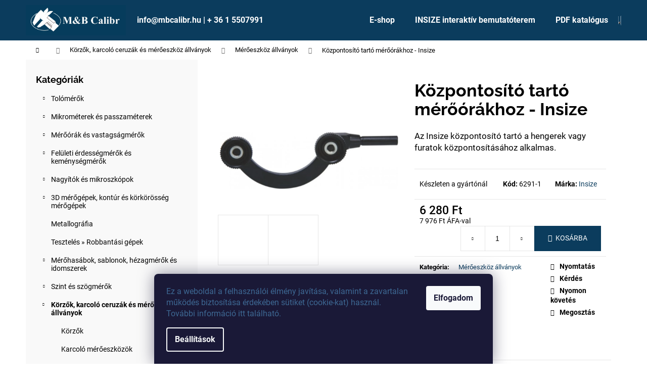

--- FILE ---
content_type: text/html; charset=utf-8
request_url: https://www.mbcalibr.hu/meroeszkoz-allvanyok/kozpontosito-analog-meroora-tarto-1-insize/
body_size: 24373
content:
        <!doctype html><html lang="hu" dir="ltr" class="header-background-dark external-fonts-loaded"><head><meta charset="utf-8" /><meta name="viewport" content="width=device-width,initial-scale=1" /><title>Központosító tartó mérőórákhoz - Insize - MB Calibr</title><link rel="preconnect" href="https://cdn.myshoptet.com" /><link rel="dns-prefetch" href="https://cdn.myshoptet.com" /><link rel="preload" href="https://cdn.myshoptet.com/prj/dist/master/cms/libs/jquery/jquery-1.11.3.min.js" as="script" /><link href="https://cdn.myshoptet.com/prj/dist/master/cms/templates/frontend_templates/shared/css/font-face/roboto.css" rel="stylesheet"><link href="https://cdn.myshoptet.com/prj/dist/master/cms/templates/frontend_templates/shared/css/font-face/raleway.css" rel="stylesheet"><link href="https://cdn.myshoptet.com/prj/dist/master/shop/dist/font-shoptet-12.css.d637f40c301981789c16.css" rel="stylesheet"><script>
dataLayer = [];
dataLayer.push({'shoptet' : {
    "pageId": 761,
    "pageType": "productDetail",
    "currency": "HUF",
    "currencyInfo": {
        "decimalSeparator": ",",
        "exchangeRate": 1,
        "priceDecimalPlaces": 0,
        "symbol": "Ft",
        "symbolLeft": 0,
        "thousandSeparator": " "
    },
    "language": "hu",
    "projectId": 298936,
    "product": {
        "id": 13100,
        "guid": "542672f6-a729-11e9-a065-0cc47a6c92bc",
        "hasVariants": false,
        "codes": [
            {
                "code": "6291-1"
            }
        ],
        "code": "6291-1",
        "name": "K\u00f6zpontos\u00edt\u00f3 tart\u00f3 m\u00e9r\u0151\u00f3r\u00e1khoz - Insize",
        "appendix": "",
        "weight": 0,
        "manufacturer": "Insize",
        "manufacturerGuid": "1EF5333048B661EC9AA5DA0BA3DED3EE",
        "currentCategory": "K\u00f6rz\u0151k, karcol\u00f3 ceruz\u00e1k \u00e9s m\u00e9r\u0151eszk\u00f6z \u00e1llv\u00e1nyok | M\u00e9r\u0151eszk\u00f6z \u00e1llv\u00e1nyok",
        "currentCategoryGuid": "d200d7f5-724b-11e9-ac23-ac1f6b0076ec",
        "defaultCategory": "K\u00f6rz\u0151k, karcol\u00f3 ceruz\u00e1k \u00e9s m\u00e9r\u0151eszk\u00f6z \u00e1llv\u00e1nyok | M\u00e9r\u0151eszk\u00f6z \u00e1llv\u00e1nyok",
        "defaultCategoryGuid": "d200d7f5-724b-11e9-ac23-ac1f6b0076ec",
        "currency": "HUF",
        "priceWithVat": 7976
    },
    "stocks": [
        {
            "id": "ext",
            "title": "K\u00e9szlet",
            "isDeliveryPoint": 0,
            "visibleOnEshop": 1
        }
    ],
    "cartInfo": {
        "id": null,
        "freeShipping": false,
        "freeShippingFrom": null,
        "leftToFreeGift": {
            "formattedPrice": "0 Ft",
            "priceLeft": 0
        },
        "freeGift": false,
        "leftToFreeShipping": {
            "priceLeft": null,
            "dependOnRegion": null,
            "formattedPrice": null
        },
        "discountCoupon": [],
        "getNoBillingShippingPrice": {
            "withoutVat": 0,
            "vat": 0,
            "withVat": 0
        },
        "cartItems": [],
        "taxMode": "OSS"
    },
    "cart": [],
    "customer": {
        "priceRatio": 1,
        "priceListId": 1,
        "groupId": null,
        "registered": false,
        "mainAccount": false
    }
}});
dataLayer.push({'cookie_consent' : {
    "marketing": "denied",
    "analytics": "denied"
}});
document.addEventListener('DOMContentLoaded', function() {
    shoptet.consent.onAccept(function(agreements) {
        if (agreements.length == 0) {
            return;
        }
        dataLayer.push({
            'cookie_consent' : {
                'marketing' : (agreements.includes(shoptet.config.cookiesConsentOptPersonalisation)
                    ? 'granted' : 'denied'),
                'analytics': (agreements.includes(shoptet.config.cookiesConsentOptAnalytics)
                    ? 'granted' : 'denied')
            },
            'event': 'cookie_consent'
        });
    });
});
</script>
<meta property="og:type" content="website"><meta property="og:site_name" content="mbcalibr.hu"><meta property="og:url" content="https://www.mbcalibr.hu/meroeszkoz-allvanyok/kozpontosito-analog-meroora-tarto-1-insize/"><meta property="og:title" content="Központosító tartó mérőórákhoz - Insize - MB Calibr"><meta name="author" content="MB Calibr"><meta name="web_author" content="Shoptet.cz"><meta name="dcterms.rightsHolder" content="www.mbcalibr.hu"><meta name="robots" content="index,follow"><meta property="og:image" content="https://cdn.myshoptet.com/usr/www.mbcalibr.hu/user/shop/big/13100-2_insize-6291-1-szogtapintos-meroora-tarto.jpg?618ba8b2"><meta property="og:description" content="Az Insize központosító tartó a hengerek vagy furatok központosításához alkalmas."><meta name="description" content="Az Insize központosító tartó a hengerek vagy furatok központosításához alkalmas."><meta property="product:price:amount" content="7976"><meta property="product:price:currency" content="HUF"><style>:root {--color-primary: #0B3C5D;--color-primary-h: 204;--color-primary-s: 79%;--color-primary-l: 20%;--color-primary-hover: #0F507B;--color-primary-hover-h: 204;--color-primary-hover-s: 78%;--color-primary-hover-l: 27%;--color-secondary: #0B3C5D;--color-secondary-h: 204;--color-secondary-s: 79%;--color-secondary-l: 20%;--color-secondary-hover: #2C7AA9;--color-secondary-hover-h: 203;--color-secondary-hover-s: 59%;--color-secondary-hover-l: 42%;--color-tertiary: #F9EFC8;--color-tertiary-h: 48;--color-tertiary-s: 80%;--color-tertiary-l: 88%;--color-tertiary-hover: #F9EFC8;--color-tertiary-hover-h: 48;--color-tertiary-hover-s: 80%;--color-tertiary-hover-l: 88%;--color-header-background: #0B3C5D;--template-font: "Roboto";--template-headings-font: "Raleway";--header-background-url: none;--cookies-notice-background: #1A1937;--cookies-notice-color: #F8FAFB;--cookies-notice-button-hover: #f5f5f5;--cookies-notice-link-hover: #27263f;--templates-update-management-preview-mode-content: "A sablonok frissítéseinek előnézete aktív az Ön böngészője számára."}</style>
    
    <link href="https://cdn.myshoptet.com/prj/dist/master/shop/dist/main-12.less.cbeb3006c3de8c1b385d.css" rel="stylesheet" />
        
    <script>var shoptet = shoptet || {};</script>
    <script src="https://cdn.myshoptet.com/prj/dist/master/shop/dist/main-3g-header.js.05f199e7fd2450312de2.js"></script>
<!-- User include --><!-- api 1556(1155) html code header -->
<script>
    var shoptetakCopyDisableSettings={"rightClick":true,"textCopy":true,"imgCopy":true,"adminDisable":true,"productsTitlesDisable":true,"categoryDisable":true,"pagesDisable":true,"urlAddressOne":"https:\/\/www.mbcalibr.hu\/kapcsolat\/","urlAddressTwo":"","urlAddressThree":"","urlAddressFour":"","urlAddressFive":""};

    const rootCopy = document.documentElement;
</script>

<!-- service 1556(1155) html code header -->
<link rel="stylesheet" href="https://cdn.myshoptet.com/usr/shoptet.tomashlad.eu/user/documents/extras/copy-disable/screen.css?v=7">
<!-- project html code header -->
<link href="/user/documents/build/styles.min.css?v=1-6-2" rel="stylesheet" />

<link rel="stylesheet" href="/user/documents/owlcarousel/owl.carousel.min.css">
<link rel="stylesheet" href="/user/documents/owlcarousel/owl.theme.default.min.css">

<a href="javascript:" id="back-to-top"><i class="icon-chevron-up"></i></a>
<style type="text/css">
.flag.flag-discount {
background-color: #134b6b;
}
</style>

<!-- /User include --><link rel="shortcut icon" href="/favicon.ico" type="image/x-icon" /><link rel="canonical" href="https://www.mbcalibr.hu/meroeszkoz-allvanyok/kozpontosito-analog-meroora-tarto-1-insize/" /><style>/* custom background */@media (min-width: 992px) {body {background-position: top center;background-repeat: no-repeat;background-attachment: fixed;}}</style>    <!-- Global site tag (gtag.js) - Google Analytics -->
    <script async src="https://www.googletagmanager.com/gtag/js?id=G-FMHBWLK2EF"></script>
    <script>
        
        window.dataLayer = window.dataLayer || [];
        function gtag(){dataLayer.push(arguments);}
        

                    console.debug('default consent data');

            gtag('consent', 'default', {"ad_storage":"denied","analytics_storage":"denied","ad_user_data":"denied","ad_personalization":"denied","wait_for_update":500});
            dataLayer.push({
                'event': 'default_consent'
            });
        
        gtag('js', new Date());

        
                gtag('config', 'G-FMHBWLK2EF', {"groups":"GA4","send_page_view":false,"content_group":"productDetail","currency":"HUF","page_language":"hu"});
        
                gtag('config', 'AW-784078608', {"allow_enhanced_conversions":true});
        
        
        
        
        
                    gtag('event', 'page_view', {"send_to":"GA4","page_language":"hu","content_group":"productDetail","currency":"HUF"});
        
                gtag('set', 'currency', 'HUF');

        gtag('event', 'view_item', {
            "send_to": "UA",
            "items": [
                {
                    "id": "6291-1",
                    "name": "K\u00f6zpontos\u00edt\u00f3 tart\u00f3 m\u00e9r\u0151\u00f3r\u00e1khoz - Insize",
                    "category": "K\u00f6rz\u0151k, karcol\u00f3 ceruz\u00e1k \u00e9s m\u00e9r\u0151eszk\u00f6z \u00e1llv\u00e1nyok \/ M\u00e9r\u0151eszk\u00f6z \u00e1llv\u00e1nyok",
                                        "brand": "Insize",
                                                            "price": 6280
                }
            ]
        });
        
        
        
        
        
                    gtag('event', 'view_item', {"send_to":"GA4","page_language":"hu","content_group":"productDetail","value":6280,"currency":"HUF","items":[{"item_id":"6291-1","item_name":"K\u00f6zpontos\u00edt\u00f3 tart\u00f3 m\u00e9r\u0151\u00f3r\u00e1khoz - Insize","item_brand":"Insize","item_category":"K\u00f6rz\u0151k, karcol\u00f3 ceruz\u00e1k \u00e9s m\u00e9r\u0151eszk\u00f6z \u00e1llv\u00e1nyok","item_category2":"M\u00e9r\u0151eszk\u00f6z \u00e1llv\u00e1nyok","price":6280,"quantity":1,"index":0}]});
        
        
        
        
        
        
        
        document.addEventListener('DOMContentLoaded', function() {
            if (typeof shoptet.tracking !== 'undefined') {
                for (var id in shoptet.tracking.bannersList) {
                    gtag('event', 'view_promotion', {
                        "send_to": "UA",
                        "promotions": [
                            {
                                "id": shoptet.tracking.bannersList[id].id,
                                "name": shoptet.tracking.bannersList[id].name,
                                "position": shoptet.tracking.bannersList[id].position
                            }
                        ]
                    });
                }
            }

            shoptet.consent.onAccept(function(agreements) {
                if (agreements.length !== 0) {
                    console.debug('gtag consent accept');
                    var gtagConsentPayload =  {
                        'ad_storage': agreements.includes(shoptet.config.cookiesConsentOptPersonalisation)
                            ? 'granted' : 'denied',
                        'analytics_storage': agreements.includes(shoptet.config.cookiesConsentOptAnalytics)
                            ? 'granted' : 'denied',
                                                                                                'ad_user_data': agreements.includes(shoptet.config.cookiesConsentOptPersonalisation)
                            ? 'granted' : 'denied',
                        'ad_personalization': agreements.includes(shoptet.config.cookiesConsentOptPersonalisation)
                            ? 'granted' : 'denied',
                        };
                    console.debug('update consent data', gtagConsentPayload);
                    gtag('consent', 'update', gtagConsentPayload);
                    dataLayer.push(
                        { 'event': 'update_consent' }
                    );
                }
            });
        });
    </script>
</head><body class="desktop id-761 in-meroeszkoz-allvanyok template-12 type-product type-detail multiple-columns-body columns-1 ums_forms_redesign--off ums_a11y_category_page--on ums_discussion_rating_forms--off ums_flags_display_unification--on ums_a11y_login--on mobile-header-version-0"><noscript>
    <style>
        #header {
            padding-top: 0;
            position: relative !important;
            top: 0;
        }
        .header-navigation {
            position: relative !important;
        }
        .overall-wrapper {
            margin: 0 !important;
        }
        body:not(.ready) {
            visibility: visible !important;
        }
    </style>
    <div class="no-javascript">
        <div class="no-javascript__title">Meg kell változtatnia egy beállítást a böngészőben</div>
        <div class="no-javascript__text">Lásd: <a href="https://www.google.com/support/bin/answer.py?answer=23852">A JavaScript engedélyezése a böngészőben</a>.</div>
        <div class="no-javascript__text">Ha hirdetésblokkoló szoftvert használ, akkor lehet, hogy ezen az oldalon engedélyeznie kell a JavaScriptet.</div>
        <div class="no-javascript__text">Köszönjük szépen.</div>
    </div>
</noscript>

        <div id="fb-root"></div>
        <script>
            window.fbAsyncInit = function() {
                FB.init({
//                    appId            : 'your-app-id',
                    autoLogAppEvents : true,
                    xfbml            : true,
                    version          : 'v19.0'
                });
            };
        </script>
        <script async defer crossorigin="anonymous" src="https://connect.facebook.net/hu_HU/sdk.js"></script>    <div class="siteCookies siteCookies--bottom siteCookies--dark js-siteCookies" role="dialog" data-testid="cookiesPopup" data-nosnippet>
        <div class="siteCookies__form">
            <div class="siteCookies__content">
                <div class="siteCookies__text">
                    <span style="color: #3e6994;"><span style="font-weight: 400;" data-contrast="none">Ez</span><span style="font-weight: 400;" data-contrast="none"> a </span><span style="font-weight: 400;" data-contrast="none">weboldal</span><span style="font-weight: 400;" data-contrast="none"> a </span><span style="font-weight: 400;" data-contrast="none">felhasználói</span> <span style="font-weight: 400;" data-contrast="none">élmény</span> <span style="font-weight: 400;" data-contrast="none">javítása</span><span style="font-weight: 400;" data-contrast="none">, </span><span style="font-weight: 400;" data-contrast="none">valamint</span><span style="font-weight: 400;" data-contrast="none"> a </span><span style="font-weight: 400;" data-contrast="none">zavartalan</span> <span style="font-weight: 400;" data-contrast="none">működés</span> <span style="font-weight: 400;" data-contrast="none">biztosítása</span> <span style="font-weight: 400;" data-contrast="none">érdekében</span> <span style="font-weight: 400;" data-contrast="none">sütiket</span><span style="font-weight: 400;" data-contrast="none"> (</span><span style="font-weight: 400;" data-contrast="none">cookie</span><span style="font-weight: 400;" data-contrast="none">-kat) </span><span style="font-weight: 400;" data-contrast="none">használ</span><span style="font-weight: 400;" data-contrast="none">. </span><span style="font-weight: 400;" data-contrast="none">További</span> <span style="font-weight: 400;" data-contrast="none">információ</span> <span style="font-weight: 400;" data-contrast="none">itt</span> <span style="font-weight: 400;" data-contrast="none">található</span><span style="font-weight: 400;" data-contrast="none">.</span> </span>
                </div>
                <p class="siteCookies__links">
                    <button class="siteCookies__link js-cookies-settings" aria-label="A sütik beállítása" data-testid="cookiesSettings">Beállítások</button>
                </p>
            </div>
            <div class="siteCookies__buttonWrap">
                                <button class="siteCookies__button js-cookiesConsentSubmit" value="all" aria-label="Sütik elfogadása" data-testid="buttonCookiesAccept">Elfogadom</button>
            </div>
        </div>
        <script>
            document.addEventListener("DOMContentLoaded", () => {
                const siteCookies = document.querySelector('.js-siteCookies');
                document.addEventListener("scroll", shoptet.common.throttle(() => {
                    const st = document.documentElement.scrollTop;
                    if (st > 1) {
                        siteCookies.classList.add('siteCookies--scrolled');
                    } else {
                        siteCookies.classList.remove('siteCookies--scrolled');
                    }
                }, 100));
            });
        </script>
    </div>
<a href="#content" class="skip-link sr-only">Ugrás a fő tartalomhoz</a><div class="overall-wrapper">
    <div class="user-action">
                        <dialog id="login" class="dialog dialog--modal dialog--fullscreen js-dialog--modal" aria-labelledby="loginHeading">
        <div class="dialog__close dialog__close--arrow">
                        <button type="button" class="btn toggle-window-arr" data-dialog-close data-testid="backToShop">Vissza <span>a boltba</span></button>
            </div>
        <div class="dialog__wrapper">
            <div class="dialog__content dialog__content--form">
                <div class="dialog__header">
                    <h2 id="loginHeading" class="dialog__heading dialog__heading--login">Bejelentkezés az Ön fiókjába</h2>
                </div>
                <div id="customerLogin" class="dialog__body">
                    <form action="/action/Customer/Login/" method="post" id="formLoginIncluded" class="csrf-enabled formLogin" data-testid="formLogin"><input type="hidden" name="referer" value="" /><div class="form-group"><div class="input-wrapper email js-validated-element-wrapper no-label"><input type="email" name="email" class="form-control" autofocus placeholder="E-mail cím (pl. edit@freemail.hu)" data-testid="inputEmail" autocomplete="email" required /></div></div><div class="form-group"><div class="input-wrapper password js-validated-element-wrapper no-label"><input type="password" name="password" class="form-control" placeholder="Jelszó" data-testid="inputPassword" autocomplete="current-password" required /><span class="no-display">Ezt a mezőt nem lehet kitöltetni</span><input type="text" name="surname" value="" class="no-display" /></div></div><div class="form-group"><div class="login-wrapper"><button type="submit" class="btn btn-secondary btn-text btn-login" data-testid="buttonSubmit">Bejelentkezés</button><div class="password-helper"><a href="/regisztracio/" data-testid="signup" rel="nofollow">Új regisztráció</a><a href="/ugyfel/elfelejtett-jelszo/" rel="nofollow">Elfelejtett jelszó</a></div></div></div></form>
                </div>
            </div>
        </div>
    </dialog>
            </div>
<header id="header"><div class="container navigation-wrapper"><div class="site-name"><a href="/" data-testid="linkWebsiteLogo"><img src="https://cdn.myshoptet.com/usr/www.mbcalibr.hu/user/logos/c__g_log__ja_mb_calibr-4.jpg" alt="MB Calibr" fetchpriority="low" /></a></div><nav id="navigation" aria-label="Főmenü" data-collapsible="true"><div class="navigation-in menu"><ul class="menu-level-1" role="menubar" data-testid="headerMenuItems"><li class="menu-item-external-104" role="none"><a href="https://www.mbcalibr.hu/" data-testid="headerMenuItem" role="menuitem" aria-expanded="false"><b>info@mbcalibr.hu | + 36 1 5507991</b></a></li>
<li class="menu-item-external-154" role="none"><a href="https://www.mbcalibr.hu/akcio/" data-testid="headerMenuItem" role="menuitem" aria-expanded="false"><b>E-shop</b></a></li>
<li class="menu-item-1293" role="none"><a href="/insize-interaktiv-bemutatoterem/" data-testid="headerMenuItem" role="menuitem" aria-expanded="false"><b>INSIZE interaktív bemutatóterem</b></a></li>
<li class="menu-item-1288" role="none"><a href="/pdf-katalogus/" data-testid="headerMenuItem" role="menuitem" aria-expanded="false"><b>PDF katalógus</b></a></li>
<li class="appended-category menu-item-673 ext" role="none"><a href="/tolomerok/"><b>Tolómérők</b><span class="submenu-arrow" role="menuitem"></span></a><ul class="menu-level-2 menu-level-2-appended" role="menu"><li class="menu-item-675" role="none"><a href="/digitalis-tolomerok/" data-testid="headerMenuItem" role="menuitem"><span>Digitális tolómérők</span></a></li><li class="menu-item-676" role="none"><a href="/noniuszos-tolomerok/" data-testid="headerMenuItem" role="menuitem"><span>Nóniuszos tolómérők</span></a></li><li class="menu-item-983" role="none"><a href="/merooras-tolomerok/" data-testid="headerMenuItem" role="menuitem"><span>Mérőórás tolómérők</span></a></li><li class="menu-item-962" role="none"><a href="/specialis-tolomerok/" data-testid="headerMenuItem" role="menuitem"><span>Speciális tolómérők</span></a></li><li class="menu-item-1220" role="none"><a href="/digitalis-melysegmerok/" data-testid="headerMenuItem" role="menuitem"><span>Digitális mélységmérők</span></a></li><li class="menu-item-722" role="none"><a href="/melysegmerok/" data-testid="headerMenuItem" role="menuitem"><span>Mélységmérők</span></a></li><li class="menu-item-1172" role="none"><a href="/linearis-magassagmerok/" data-testid="headerMenuItem" role="menuitem"><span>Lineáris magasságmérők</span></a></li><li class="menu-item-728" role="none"><a href="/digitalis-magassagmerok/" data-testid="headerMenuItem" role="menuitem"><span>Digitális magasságmérők</span></a></li><li class="menu-item-731" role="none"><a href="/noniuszos-magassagmerok/" data-testid="headerMenuItem" role="menuitem"><span>Nóniuszos magasságmérők</span></a></li><li class="menu-item-737" role="none"><a href="/tartozekok-tolomerokhoz/" data-testid="headerMenuItem" role="menuitem"><span>Tartozékok tolómérőkhöz</span></a></li><li class="menu-item-1085" role="none"><a href="/utmerolecek/" data-testid="headerMenuItem" role="menuitem"><span>Útmérőlécek</span></a></li><li class="menu-item-1088" role="none"><a href="/digitalis-skalak/" data-testid="headerMenuItem" role="menuitem"><span>Digitális skálák</span></a></li></ul></li><li class="appended-category menu-item-695 ext" role="none"><a href="/mikrometerek-es-passzameterek/"><b>Mikrométerek és passzaméterek</b><span class="submenu-arrow" role="menuitem"></span></a><ul class="menu-level-2 menu-level-2-appended" role="menu"><li class="menu-item-710" role="none"><a href="/digitalis-mikrometerek/" data-testid="headerMenuItem" role="menuitem"><span>Digitális mikrométerek</span></a></li><li class="menu-item-773" role="none"><a href="/analog-mikrometerek/" data-testid="headerMenuItem" role="menuitem"><span>Analóg mikrométerek</span></a></li><li class="menu-item-1190" role="none"><a href="/horonymero-mikrometerek/" data-testid="headerMenuItem" role="menuitem"><span>Horonymérő mikrométerek</span></a></li><li class="menu-item-818" role="none"><a href="/tarcsas-mikrometerek/" data-testid="headerMenuItem" role="menuitem"><span>Tárcsás mikrométerek</span></a></li><li class="menu-item-815" role="none"><a href="/hegyesvegu-mikrometerek/" data-testid="headerMenuItem" role="menuitem"><span>Hegyesvégű mikrométerek</span></a></li><li class="menu-item-821" role="none"><a href="/menetmikrometerek/" data-testid="headerMenuItem" role="menuitem"><span>Menetmikrométerek</span></a></li><li class="menu-item-812" role="none"><a href="/specialis-mikrometerek/" data-testid="headerMenuItem" role="menuitem"><span>Speciális mikrométerek</span></a></li><li class="menu-item-1214" role="none"><a href="/digitalis-furatmero-mikrometerek/" data-testid="headerMenuItem" role="menuitem"><span>Digitális furatmérő mikrométerek</span></a></li><li class="menu-item-1187" role="none"><a href="/analog-furatmero-mikrometerek/" data-testid="headerMenuItem" role="menuitem"><span>Analóg furatmérő mikrométerek</span></a></li><li class="menu-item-827" role="none"><a href="/passzameterek/" data-testid="headerMenuItem" role="menuitem"><span>Passzaméterek</span></a></li><li class="menu-item-830" role="none"><a href="/melysegmero-mikrometerek/" data-testid="headerMenuItem" role="menuitem"><span>Mélységmérő mikrométerek</span></a></li><li class="menu-item-1202" role="none"><a href="/belso-ketpontos-mikrometerek/" data-testid="headerMenuItem" role="menuitem"><span>Belső kétpontos mikrométerek</span></a></li><li class="menu-item-1184" role="none"><a href="/belso-csomero-mikrometerek/" data-testid="headerMenuItem" role="menuitem"><span>Belső csőmérő mikrométerek</span></a></li><li class="menu-item-1199" role="none"><a href="/beepitheto-mikrometer-fejek/" data-testid="headerMenuItem" role="menuitem"><span>Beépíthető mikrométer fejek</span></a></li><li class="menu-item-989" role="none"><a href="/mikrometer-tartozekok/" data-testid="headerMenuItem" role="menuitem"><span>Mikrométer tartozékok</span></a></li></ul></li><li class="appended-category menu-item-698 ext" role="none"><a href="/meroorak-es-vastagsagmerok/"><b>Mérőórák és vastagságmérők</b><span class="submenu-arrow" role="menuitem"></span></a><ul class="menu-level-2 menu-level-2-appended" role="menu"><li class="menu-item-803" role="none"><a href="/digitalis-meroorak/" data-testid="headerMenuItem" role="menuitem"><span>Digitális mérőórák</span></a></li><li class="menu-item-806" role="none"><a href="/analog-meroorak/" data-testid="headerMenuItem" role="menuitem"><span>Analóg mérőórák</span></a></li><li class="menu-item-1241" role="none"><a href="/analog-szogtapintos-meroorak/" data-testid="headerMenuItem" role="menuitem"><span>Analóg szögtapintós mérőórák</span></a></li><li class="menu-item-794" role="none"><a href="/digitalis-belso-tapintokaros-meroorak/" data-testid="headerMenuItem" role="menuitem"><span>Digitális belső tapintókaros mérőórák</span></a></li><li class="menu-item-797" role="none"><a href="/belso-tapintokaros-analog-meroorak/" data-testid="headerMenuItem" role="menuitem"><span>Belső tapintókaros analóg mérőórák</span></a></li><li class="menu-item-800" role="none"><a href="/digitalis-kulso-tapintokaros-meroorak/" data-testid="headerMenuItem" role="menuitem"><span>Digitális külső tapintókaros mérőórák</span></a></li><li class="menu-item-791" role="none"><a href="/kulso-tapintokaros-analog-meroorak/" data-testid="headerMenuItem" role="menuitem"><span>Külső tapintókaros analóg mérőórák</span></a></li><li class="menu-item-785" role="none"><a href="/digitalis-vastagsagmerok/" data-testid="headerMenuItem" role="menuitem"><span>Digitális vastagságmérők</span></a></li><li class="menu-item-788" role="none"><a href="/analog-vastagsagmerok/" data-testid="headerMenuItem" role="menuitem"><span>Analóg vastagságmérők</span></a></li><li class="menu-item-1193" role="none"><a href="/merooras-furatmerok/" data-testid="headerMenuItem" role="menuitem"><span>Mérőórás furatmérők</span></a></li><li class="menu-item-1145" role="none"><a href="/merooras-melysegmerok/" data-testid="headerMenuItem" role="menuitem"><span>Mérőórás mélységmérők</span></a></li><li class="menu-item-779" role="none"><a href="/3d-tapintos-meroorak/" data-testid="headerMenuItem" role="menuitem"><span>3D tapintós mérőórák</span></a></li><li class="menu-item-998" role="none"><a href="/meroora-tartozekok/" data-testid="headerMenuItem" role="menuitem"><span>Mérőóra tartozékok</span></a></li></ul></li><li class="appended-category menu-item-755 ext" role="none"><a href="/feluleti-erdessegmerok-es-kemenysegmerok/"><b>Felületi érdességmérők és keménységmérők</b><span class="submenu-arrow" role="menuitem"></span></a><ul class="menu-level-2 menu-level-2-appended" role="menu"><li class="menu-item-929" role="none"><a href="/feluleti-erdessegmerok/" data-testid="headerMenuItem" role="menuitem"><span>Felületi érdességmérők</span></a></li><li class="menu-item-1103" role="none"><a href="/feluleti-profil-merok/" data-testid="headerMenuItem" role="menuitem"><span>Felületi profil mérők</span></a></li><li class="menu-item-932" role="none"><a href="/kemenysegmerok/" data-testid="headerMenuItem" role="menuitem"><span>Keménységmérők</span></a></li><li class="menu-item-1208" role="none"><a href="/hordozhato-kemenysegmerok/" data-testid="headerMenuItem" role="menuitem"><span>Hordozható keménységmérők</span></a></li><li class="menu-item-1100" role="none"><a href="/retegvastagsag-merok/" data-testid="headerMenuItem" role="menuitem"><span>Rétegvastagság mérők</span></a></li><li class="menu-item-1272" role="none"><a href="/kiegeszitok-kemenysegmerokhoz/" data-testid="headerMenuItem" role="menuitem"><span>Kiegészítők keménységmérőkhöz</span></a></li></ul></li><li class="appended-category menu-item-758 ext" role="none"><a href="/nagyitok-es-mikroszkopok/"><b>Nagyítók és mikroszkópok</b><span class="submenu-arrow" role="menuitem"></span></a><ul class="menu-level-2 menu-level-2-appended" role="menu"><li class="menu-item-1067" role="none"><a href="/optikai-merogepek/" data-testid="headerMenuItem" role="menuitem"><span>Optikai mérőgépek</span></a></li><li class="menu-item-1302" role="none"><a href="/szerszam-gyartashoz-meroberendezesek/" data-testid="headerMenuItem" role="menuitem"><span>Szerszám gyártáshoz mérőberendezések</span></a></li><li class="menu-item-1064" role="none"><a href="/profilprojektorok/" data-testid="headerMenuItem" role="menuitem"><span>Profilprojektorok</span></a></li><li class="menu-item-935" role="none"><a href="/mikroszkopok/" data-testid="headerMenuItem" role="menuitem"><span>Mikroszkópok</span></a></li><li class="menu-item-1070" role="none"><a href="/videoendoszkopok/" data-testid="headerMenuItem" role="menuitem"><span>Videoendoszkópok</span></a></li><li class="menu-item-938" role="none"><a href="/nagyitok/" data-testid="headerMenuItem" role="menuitem"><span>Nagyítók</span></a></li></ul></li><li class="appended-category menu-item-1160 ext" role="none"><a href="/3d-merogepek--kontur-es-korkorosseg-merogepek/"><b>3D mérőgépek, kontúr és körkörösség mérőgépek</b><span class="submenu-arrow" role="menuitem"></span></a><ul class="menu-level-2 menu-level-2-appended" role="menu"><li class="menu-item-1163" role="none"><a href="/3d-merogepek/" data-testid="headerMenuItem" role="menuitem"><span>3D mérőgépek</span></a></li><li class="menu-item-1244" role="none"><a href="/kontur-merogepek/" data-testid="headerMenuItem" role="menuitem"><span>Kontúr mérőgépek</span></a></li></ul></li><li class="appended-category menu-item-1306" role="none"><a href="/metallografia/"><b>Metallográfia</b></a></li><li class="appended-category menu-item-1312" role="none"><a href="/teszteles--robbantasi-gepek/"><b>Tesztelés » Robbantási gépek</b></a></li><li class="appended-category menu-item-701 ext" role="none"><a href="/merohasabok--sablonok--hezagmerok-es-idomszerek/"><b>Mérőhasábok, sablonok, hézagmérők és idomszerek</b><span class="submenu-arrow" role="menuitem"></span></a><ul class="menu-level-2 menu-level-2-appended" role="menu"><li class="menu-item-1157" role="none"><a href="/merohasab-keszletek/" data-testid="headerMenuItem" role="menuitem"><span>Mérőhasáb készletek</span></a></li><li class="menu-item-1235" role="none"><a href="/egyedi-merohasabok/" data-testid="headerMenuItem" role="menuitem"><span>Egyedi mérőhasábok</span></a></li><li class="menu-item-845" role="none"><a href="/merocsapok/" data-testid="headerMenuItem" role="menuitem"><span>Mérőcsapok</span></a></li><li class="menu-item-968" role="none"><a href="/meroekek/" data-testid="headerMenuItem" role="menuitem"><span>Mérőékek</span></a></li><li class="menu-item-863" role="none"><a href="/menetes-gyurus-idomszerek/" data-testid="headerMenuItem" role="menuitem"><span>Menetes gyűrűs idomszerek</span></a></li><li class="menu-item-1016" role="none"><a href="/beallito-gyuruk/" data-testid="headerMenuItem" role="menuitem"><span>Beállító gyűrűk</span></a></li><li class="menu-item-857" role="none"><a href="/dugos-menetidomszerek/" data-testid="headerMenuItem" role="menuitem"><span>Dugós menetidomszerek</span></a></li><li class="menu-item-860" role="none"><a href="/dugos-idomszerek/" data-testid="headerMenuItem" role="menuitem"><span>Dugós idomszerek</span></a></li><li class="menu-item-1001" role="none"><a href="/meroszalagok/" data-testid="headerMenuItem" role="menuitem"><span>Mérőszalagok</span></a></li><li class="menu-item-848" role="none"><a href="/hezagolo-szalagok-es-foliak/" data-testid="headerMenuItem" role="menuitem"><span>Hézagoló szalagok és fóliák</span></a></li><li class="menu-item-851" role="none"><a href="/hezagmerok/" data-testid="headerMenuItem" role="menuitem"><span>Hézagmérők</span></a></li><li class="menu-item-854" role="none"><a href="/radiuszsablonok--menetsablonok-es-mas-sablonok/" data-testid="headerMenuItem" role="menuitem"><span>Rádiuszsablonok, menetsablonok és más sablonok</span></a></li><li class="menu-item-1250" role="none"><a href="/merogolyok/" data-testid="headerMenuItem" role="menuitem"><span>Mérőgolyók</span></a></li></ul></li><li class="appended-category menu-item-704 ext" role="none"><a href="/szint-es-szogmerok/"><b>Szint és szögmérők</b><span class="submenu-arrow" role="menuitem"></span></a><ul class="menu-level-2 menu-level-2-appended" role="menu"><li class="menu-item-1034" role="none"><a href="/vonalzok/" data-testid="headerMenuItem" role="menuitem"><span>Vonalzók</span></a></li><li class="menu-item-884" role="none"><a href="/elvonalzo/" data-testid="headerMenuItem" role="menuitem"><span>Élvonalzó</span></a></li><li class="menu-item-887" role="none"><a href="/szinuszvonalzok/" data-testid="headerMenuItem" role="menuitem"><span>Szinuszvonalzók</span></a></li><li class="menu-item-1247" role="none"><a href="/lapos-derekszogek/" data-testid="headerMenuItem" role="menuitem"><span>Lapos derékszögek</span></a></li><li class="menu-item-1127" role="none"><a href="/eles-derekszogek/" data-testid="headerMenuItem" role="menuitem"><span>Éles derékszögek</span></a></li><li class="menu-item-1121" role="none"><a href="/talpas-derekszogek/" data-testid="headerMenuItem" role="menuitem"><span>Talpas derékszögek</span></a></li><li class="menu-item-1133" role="none"><a href="/kozpontkeresok-es-mas-szog-ellenorzok/" data-testid="headerMenuItem" role="menuitem"><span>Központkeresők és más szög ellenőrzők</span></a></li><li class="menu-item-1076" role="none"><a href="/parhuzam-idomok-es-szog-merohasabok/" data-testid="headerMenuItem" role="menuitem"><span>Párhuzam idomok és szög mérőhasábok</span></a></li><li class="menu-item-893" role="none"><a href="/granit-parhuzamvonalzok-es-derekszogek/" data-testid="headerMenuItem" role="menuitem"><span>Gránit párhuzamvonalzók és derékszögek</span></a></li><li class="menu-item-896" role="none"><a href="/granit-merolapok/" data-testid="headerMenuItem" role="menuitem"><span>Gránit mérőlapok</span></a></li><li class="menu-item-902" role="none"><a href="/merolap-tarto-asztal/" data-testid="headerMenuItem" role="menuitem"><span>Mérőlap tartó asztal</span></a></li><li class="menu-item-881" role="none"><a href="/szogmerok/" data-testid="headerMenuItem" role="menuitem"><span>Szögmérők</span></a></li><li class="menu-item-923" role="none"><a href="/prizmak/" data-testid="headerMenuItem" role="menuitem"><span>Prizmák</span></a></li><li class="menu-item-1079" role="none"><a href="/satuk-es-allithato-szogu-v-blokkok/" data-testid="headerMenuItem" role="menuitem"><span>Satuk és állítható szögű v-blokkok</span></a></li><li class="menu-item-911" role="none"><a href="/komuves-vizmertekek/" data-testid="headerMenuItem" role="menuitem"><span>Kőműves vízmértékek</span></a></li><li class="menu-item-914" role="none"><a href="/digitalis-vizmertekek/" data-testid="headerMenuItem" role="menuitem"><span>Digitális vízmértékek</span></a></li><li class="menu-item-908" role="none"><a href="/kerek-vizmertekek/" data-testid="headerMenuItem" role="menuitem"><span>Kerek vízmértékek</span></a></li><li class="menu-item-917" role="none"><a href="/precizios-vizmertekek-prizmas-talppal/" data-testid="headerMenuItem" role="menuitem"><span>Precíziós vízmértékek prizmás talppal</span></a></li><li class="menu-item-899" role="none"><a href="/ontottvas-merolapok/" data-testid="headerMenuItem" role="menuitem"><span>Öntöttvas mérőlapok</span></a></li><li class="menu-item-920" role="none"><a href="/keretes-vizmertekek/" data-testid="headerMenuItem" role="menuitem"><span>Keretes vízmértékek</span></a></li></ul></li><li class="appended-category menu-item-764 ext" role="none"><a href="/korzok-karcolo-ceruzak-es-meroeszkoz-allvanyok/"><b>Körzők, karcoló ceruzák és mérőeszköz állványok</b><span class="submenu-arrow" role="menuitem"></span></a><ul class="menu-level-2 menu-level-2-appended" role="menu"><li class="menu-item-941" role="none"><a href="/korzok/" data-testid="headerMenuItem" role="menuitem"><span>Körzők</span></a></li><li class="menu-item-944" role="none"><a href="/karcolo-meroeszkozok/" data-testid="headerMenuItem" role="menuitem"><span>Karcoló mérőeszközök</span></a></li><li class="menu-item-761" role="none"><a href="/meroeszkoz-allvanyok/" data-testid="headerMenuItem" role="menuitem"><span>Mérőeszköz állványok</span></a></li></ul></li><li class="appended-category menu-item-1151 ext" role="none"><a href="/nyomatek-szerszamok-es-kiegeszitok/"><b>Nyomaték szerszámok és kiegészítők</b><span class="submenu-arrow" role="menuitem"></span></a><ul class="menu-level-2 menu-level-2-appended" role="menu"><li class="menu-item-1238" role="none"><a href="/mechanikus-nyomatekkulcsok-2/" data-testid="headerMenuItem" role="menuitem"><span>Mechanikus nyomatékkulcsok</span></a></li><li class="menu-item-1205" role="none"><a href="/digitalis-nyomatekkulcsok-2/" data-testid="headerMenuItem" role="menuitem"><span>Digitális nyomatékkulcsok</span></a></li><li class="menu-item-1226" role="none"><a href="/nyomatek-csavarhuzo-2/" data-testid="headerMenuItem" role="menuitem"><span>Nyomaték csavarhúzó</span></a></li><li class="menu-item-1229" role="none"><a href="/nyomatek-tesztelok-es-szorzok/" data-testid="headerMenuItem" role="menuitem"><span>Nyomaték tesztelők és szorzók</span></a></li><li class="menu-item-1154" role="none"><a href="/nyomatek-kiegeszitok-2/" data-testid="headerMenuItem" role="menuitem"><span>Nyomaték kiegészítők</span></a></li></ul></li><li class="appended-category menu-item-1175 ext" role="none"><a href="/eromerok-es-merlegek/"><b>Erőmérők és mérlegek</b><span class="submenu-arrow" role="menuitem"></span></a><ul class="menu-level-2 menu-level-2-appended" role="menu"><li class="menu-item-1211" role="none"><a href="/eromerok-2/" data-testid="headerMenuItem" role="menuitem"><span>Erőmérők</span></a></li><li class="menu-item-1178" role="none"><a href="/sulyok/" data-testid="headerMenuItem" role="menuitem"><span>Súlyok</span></a></li><li class="menu-item-1259" role="none"><a href="/asztali-es-darabszamlalo-merlegek/" data-testid="headerMenuItem" role="menuitem"><span>Asztali és darabszámláló mérlegek</span></a></li><li class="menu-item-1262" role="none"><a href="/lapmerlegek-es-raklapmerlegek/" data-testid="headerMenuItem" role="menuitem"><span>Lapmérlegek és raklapmérlegek</span></a></li><li class="menu-item-1265" role="none"><a href="/darumerlegek/" data-testid="headerMenuItem" role="menuitem"><span>Darumérlegek</span></a></li><li class="menu-item-1268" role="none"><a href="/platformmerlegek/" data-testid="headerMenuItem" role="menuitem"><span>Platformmérlegek</span></a></li></ul></li><li class="appended-category menu-item-1166 ext" role="none"><a href="/mas-meroeszkozok-es-vegyes-keszletek/"><b>Más mérőeszközök és vegyes készletek</b><span class="submenu-arrow" role="menuitem"></span></a><ul class="menu-level-2 menu-level-2-appended" role="menu"><li class="menu-item-1217" role="none"><a href="/fordulatszammerok-2/" data-testid="headerMenuItem" role="menuitem"><span>Fordulatszámmérők</span></a></li><li class="menu-item-1196" role="none"><a href="/ho-es-nedvessegmerok/" data-testid="headerMenuItem" role="menuitem"><span>Hő és nedvességmérők</span></a></li><li class="menu-item-1232" role="none"><a href="/hang-es-rezgesmerok/" data-testid="headerMenuItem" role="menuitem"><span>Hang és rezgésmérők</span></a></li><li class="menu-item-1223" role="none"><a href="/multimeterek/" data-testid="headerMenuItem" role="menuitem"><span>Multiméterek</span></a></li><li class="menu-item-1169" role="none"><a href="/vegyes-meroeszkoz-keszletek/" data-testid="headerMenuItem" role="menuitem"><span>Vegyes mérőeszköz készletek</span></a></li></ul></li><li class="appended-category menu-item-749" role="none"><a href="/legkedveltebb/"><b>Legkedveltebb</b></a></li><li class="appended-category menu-item-1115" role="none"><a href="/ujdonsagok/"><b>ÚJDONSÁGOK</b></a></li><li class="appended-category menu-item-1278" role="none"><a href="/arajanlat-alapjan/"><b>Árajánlat alapján</b></a></li></ul></div><span class="navigation-close"></span></nav><div class="menu-helper" data-testid="hamburgerMenu"><span>Tovább</span></div>

    <div class="navigation-buttons">
                <a href="#" class="toggle-window" data-target="search" data-testid="linkSearchIcon"><span class="sr-only">Keresés</span></a>
                    
        <button class="top-nav-button top-nav-button-login" type="button" data-dialog-id="login" aria-haspopup="dialog" aria-controls="login" data-testid="signin">
            <span class="sr-only">Bejelentkezés</span>
        </button>
                    <a href="/kosar/" class="toggle-window cart-count" data-target="cart" data-testid="headerCart" rel="nofollow" aria-haspopup="dialog" aria-expanded="false" aria-controls="cart-widget"><span class="sr-only">Kosár</span></a>
        <a href="#" class="toggle-window" data-target="navigation" data-testid="hamburgerMenu"><span class="sr-only">Menü</span></a>
    </div>

</div></header><!-- / header -->


<div id="content-wrapper" class="container content-wrapper">
    
                                <div class="breadcrumbs navigation-home-icon-wrapper" itemscope itemtype="https://schema.org/BreadcrumbList">
                                                                            <span id="navigation-first" data-basetitle="MB Calibr" itemprop="itemListElement" itemscope itemtype="https://schema.org/ListItem">
                <a href="/" itemprop="item" class="navigation-home-icon"><span class="sr-only" itemprop="name">Kezdőlap</span></a>
                <span class="navigation-bullet">/</span>
                <meta itemprop="position" content="1" />
            </span>
                                <span id="navigation-1" itemprop="itemListElement" itemscope itemtype="https://schema.org/ListItem">
                <a href="/korzok-karcolo-ceruzak-es-meroeszkoz-allvanyok/" itemprop="item" data-testid="breadcrumbsSecondLevel"><span itemprop="name">Körzők, karcoló ceruzák és mérőeszköz állványok</span></a>
                <span class="navigation-bullet">/</span>
                <meta itemprop="position" content="2" />
            </span>
                                <span id="navigation-2" itemprop="itemListElement" itemscope itemtype="https://schema.org/ListItem">
                <a href="/meroeszkoz-allvanyok/" itemprop="item" data-testid="breadcrumbsSecondLevel"><span itemprop="name">Mérőeszköz állványok</span></a>
                <span class="navigation-bullet">/</span>
                <meta itemprop="position" content="3" />
            </span>
                                            <span id="navigation-3" itemprop="itemListElement" itemscope itemtype="https://schema.org/ListItem" data-testid="breadcrumbsLastLevel">
                <meta itemprop="item" content="https://www.mbcalibr.hu/meroeszkoz-allvanyok/kozpontosito-analog-meroora-tarto-1-insize/" />
                <meta itemprop="position" content="4" />
                <span itemprop="name" data-title="Központosító tartó mérőórákhoz - Insize">Központosító tartó mérőórákhoz - Insize <span class="appendix"></span></span>
            </span>
            </div>
            
    <div class="content-wrapper-in">
                                                <aside class="sidebar sidebar-left"  data-testid="sidebarMenu">
                                                                                                <div class="sidebar-inner">
                                                                                                        <div class="box box-bg-variant box-categories">    <div class="skip-link__wrapper">
        <span id="categories-start" class="skip-link__target js-skip-link__target sr-only" tabindex="-1">&nbsp;</span>
        <a href="#categories-end" class="skip-link skip-link--start sr-only js-skip-link--start">Kategóriák átugrása</a>
    </div>

<h4>Kategóriák</h4>


<div id="categories"><div class="categories cat-01 expandable external" id="cat-673"><div class="topic"><a href="/tolomerok/">Tolómérők<span class="cat-trigger">&nbsp;</span></a></div>

    </div><div class="categories cat-02 expandable external" id="cat-695"><div class="topic"><a href="/mikrometerek-es-passzameterek/">Mikrométerek és passzaméterek<span class="cat-trigger">&nbsp;</span></a></div>

    </div><div class="categories cat-01 expandable external" id="cat-698"><div class="topic"><a href="/meroorak-es-vastagsagmerok/">Mérőórák és vastagságmérők<span class="cat-trigger">&nbsp;</span></a></div>

    </div><div class="categories cat-02 expandable external" id="cat-755"><div class="topic"><a href="/feluleti-erdessegmerok-es-kemenysegmerok/">Felületi érdességmérők és keménységmérők<span class="cat-trigger">&nbsp;</span></a></div>

    </div><div class="categories cat-01 expandable external" id="cat-758"><div class="topic"><a href="/nagyitok-es-mikroszkopok/">Nagyítók és mikroszkópok<span class="cat-trigger">&nbsp;</span></a></div>

    </div><div class="categories cat-02 expandable external" id="cat-1160"><div class="topic"><a href="/3d-merogepek--kontur-es-korkorosseg-merogepek/">3D mérőgépek, kontúr és körkörösség mérőgépek<span class="cat-trigger">&nbsp;</span></a></div>

    </div><div class="categories cat-01 external" id="cat-1306"><div class="topic"><a href="/metallografia/">Metallográfia<span class="cat-trigger">&nbsp;</span></a></div></div><div class="categories cat-02 external" id="cat-1312"><div class="topic"><a href="/teszteles--robbantasi-gepek/">Tesztelés » Robbantási gépek<span class="cat-trigger">&nbsp;</span></a></div></div><div class="categories cat-01 expandable external" id="cat-701"><div class="topic"><a href="/merohasabok--sablonok--hezagmerok-es-idomszerek/">Mérőhasábok, sablonok, hézagmérők és idomszerek<span class="cat-trigger">&nbsp;</span></a></div>

    </div><div class="categories cat-02 expandable external" id="cat-704"><div class="topic"><a href="/szint-es-szogmerok/">Szint és szögmérők<span class="cat-trigger">&nbsp;</span></a></div>

    </div><div class="categories cat-01 expandable active expanded" id="cat-764"><div class="topic child-active"><a href="/korzok-karcolo-ceruzak-es-meroeszkoz-allvanyok/">Körzők, karcoló ceruzák és mérőeszköz állványok<span class="cat-trigger">&nbsp;</span></a></div>

                    <ul class=" active expanded">
                                        <li >
                <a href="/korzok/">
                    Körzők
                                    </a>
                                                                </li>
                                <li >
                <a href="/karcolo-meroeszkozok/">
                    Karcoló mérőeszközök
                                    </a>
                                                                </li>
                                <li class="
                active                                                 ">
                <a href="/meroeszkoz-allvanyok/">
                    Mérőeszköz állványok
                                    </a>
                                                                </li>
                </ul>
    </div><div class="categories cat-02 expandable external" id="cat-1151"><div class="topic"><a href="/nyomatek-szerszamok-es-kiegeszitok/">Nyomaték szerszámok és kiegészítők<span class="cat-trigger">&nbsp;</span></a></div>

    </div><div class="categories cat-01 expandable external" id="cat-1175"><div class="topic"><a href="/eromerok-es-merlegek/">Erőmérők és mérlegek<span class="cat-trigger">&nbsp;</span></a></div>

    </div><div class="categories cat-02 expandable external" id="cat-1166"><div class="topic"><a href="/mas-meroeszkozok-es-vegyes-keszletek/">Más mérőeszközök és vegyes készletek<span class="cat-trigger">&nbsp;</span></a></div>

    </div><div class="categories cat-01 expanded" id="cat-749"><div class="topic"><a href="/legkedveltebb/">Legkedveltebb<span class="cat-trigger">&nbsp;</span></a></div></div><div class="categories cat-02 expanded" id="cat-1115"><div class="topic"><a href="/ujdonsagok/">ÚJDONSÁGOK<span class="cat-trigger">&nbsp;</span></a></div></div><div class="categories cat-01 external" id="cat-1278"><div class="topic"><a href="/arajanlat-alapjan/">Árajánlat alapján<span class="cat-trigger">&nbsp;</span></a></div></div>        </div>

    <div class="skip-link__wrapper">
        <a href="#categories-start" class="skip-link skip-link--end sr-only js-skip-link--end" tabindex="-1" hidden>Kategóriák átugrása</a>
        <span id="categories-end" class="skip-link__target js-skip-link__target sr-only" tabindex="-1">&nbsp;</span>
    </div>
</div>
                                                                                                                                        <div class="banner"><div class="banner-wrapper banner2"><a href="https://www.youtube.com/watch?time_continue=5&v=gmYD735MT8E" data-ec-promo-id="12" target="_blank" class="extended-empty" ><img data-src="https://cdn.myshoptet.com/usr/www.mbcalibr.hu/user/banners/ismerjen_meg_minket__megh__v___virtu__lis_t__r__ra.jpg?5ce53a78" src="data:image/svg+xml,%3Csvg%20width%3D%22354%22%20height%3D%22203%22%20xmlns%3D%22http%3A%2F%2Fwww.w3.org%2F2000%2Fsvg%22%3E%3C%2Fsvg%3E" fetchpriority="low" alt="virtuális túra mb calibr " width="354" height="203" /><span class="extended-banner-texts"></span></a></div></div>
                                                                </div>
                                                            </aside>
                            <main id="content" class="content narrow">
                            
<div class="p-detail" itemscope itemtype="https://schema.org/Product">

    
    <meta itemprop="name" content="Központosító tartó mérőórákhoz - Insize" />
    <meta itemprop="category" content="Úvodní stránka &gt; Körzők, karcoló ceruzák és mérőeszköz állványok &gt; Mérőeszköz állványok &gt; Központosító tartó mérőórákhoz - Insize" />
    <meta itemprop="url" content="https://www.mbcalibr.hu/meroeszkoz-allvanyok/kozpontosito-analog-meroora-tarto-1-insize/" />
    <meta itemprop="image" content="https://cdn.myshoptet.com/usr/www.mbcalibr.hu/user/shop/big/13100-2_insize-6291-1-szogtapintos-meroora-tarto.jpg?618ba8b2" />
            <meta itemprop="description" content="Az Insize&amp;nbsp;központosító tartó a hengerek vagy furatok központosításához alkalmas." />
                <span class="js-hidden" itemprop="manufacturer" itemscope itemtype="https://schema.org/Organization">
            <meta itemprop="name" content="Insize" />
        </span>
        <span class="js-hidden" itemprop="brand" itemscope itemtype="https://schema.org/Brand">
            <meta itemprop="name" content="Insize" />
        </span>
                                        
        <div class="p-detail-inner">

        <div class="p-data-wrapper">
            <div class="p-detail-inner-header">
                                <h1>
                      Központosító tartó mérőórákhoz - Insize                </h1>
            </div>

                            <div class="p-short-description" data-testid="productCardShortDescr">
                    <p><span>Az Insize&nbsp;központosító tartó a hengerek vagy furatok központosításához alkalmas.</span></p>
                </div>
            

            <form action="/action/Cart/addCartItem/" method="post" id="product-detail-form" class="pr-action csrf-enabled" data-testid="formProduct">
                <meta itemprop="productID" content="13100" /><meta itemprop="identifier" content="542672f6-a729-11e9-a065-0cc47a6c92bc" /><meta itemprop="sku" content="6291-1" /><span itemprop="offers" itemscope itemtype="https://schema.org/Offer"><link itemprop="availability" href="https://schema.org/PreOrder" /><meta itemprop="url" content="https://www.mbcalibr.hu/meroeszkoz-allvanyok/kozpontosito-analog-meroora-tarto-1-insize/" /><meta itemprop="price" content="7976.00" /><meta itemprop="priceCurrency" content="HUF" /><link itemprop="itemCondition" href="https://schema.org/NewCondition" /></span><input type="hidden" name="productId" value="13100" /><input type="hidden" name="priceId" value="13118" /><input type="hidden" name="language" value="cs" />

                <div class="p-variants-block">
                                    <table class="detail-parameters">
                        <tbody>
                        
                        
                                                                            <tr>
                                <th colspan="2">
                                    <span class="delivery-time-label">Várható kézbesítés:</span>
                                                                <div class="delivery-time" data-testid="deliveryTime">
                <span>
            2.2.2026
        </span>
    </div>
                                                                                </th>
                            </tr>
                                                                        </tbody>
                    </table>
                            </div>



            <div class="p-basic-info-block">
                <div class="block">
                                                            

    
    <span class="availability-label" data-testid="labelAvailability">
                    Készleten a gyártónál            </span>
    
                                </div>
                <div class="block">
                                            <span class="p-code">
        <span class="p-code-label">Kód:</span>
                    <span>6291-1</span>
            </span>
                </div>
                <div class="block">
                                                                <span class="p-manufacturer-label">Márka: </span> <a href="/marka/insize/" data-testid="productCardBrandName">Insize</a>
                                    </div>
            </div>

                                        
            <div class="p-to-cart-block">
                            <div class="p-final-price-wrapper">
                                                            <strong class="price-final" data-testid="productCardPrice">
            <span class="price-final-holder">
                6 280 Ft
    

        </span>
    </strong>
                        <span class="price-additional">
                                        7 976 Ft
            ÁFA-val                            </span>
                        <span class="price-measure">
                    
                        </span>
                    
                </div>
                            <div class="p-add-to-cart-wrapper">
                                <div class="add-to-cart" data-testid="divAddToCart">
                
<span class="quantity">
    <span
        class="increase-tooltip js-increase-tooltip"
        data-trigger="manual"
        data-container="body"
        data-original-title="A maximális vásárolható mennyiség: 9999 db db."
        aria-hidden="true"
        role="tooltip"
        data-testid="tooltip">
    </span>

    <span
        class="decrease-tooltip js-decrease-tooltip"
        data-trigger="manual"
        data-container="body"
        data-original-title="A minimális vásárolható mennyiség: 1 db. db."
        aria-hidden="true"
        role="tooltip"
        data-testid="tooltip">
    </span>
    <label>
        <input
            type="number"
            name="amount"
            value="1"
            class="amount"
            autocomplete="off"
            data-decimals="0"
                        step="1"
            min="1"
            max="9999"
            aria-label="Mennyiség"
            data-testid="cartAmount"/>
    </label>

    <button
        class="increase"
        type="button"
        aria-label="Növelés: +1"
        data-testid="increase">
            <span class="increase__sign">&plus;</span>
    </button>

    <button
        class="decrease"
        type="button"
        aria-label="Csökkentés: -1"
        data-testid="decrease">
            <span class="decrease__sign">&minus;</span>
    </button>
</span>
                    
                <button type="submit" class="btn btn-conversion add-to-cart-button" data-testid="buttonAddToCart" aria-label="Kosárba Központosító tartó mérőórákhoz - Insize">Kosárba</button>
            
            </div>
                            </div>
            </div>


            </form>

            
            

            <div class="p-param-block">
                <div class="detail-parameters-wrapper">
                    <table class="detail-parameters second">
                        <tr>
    <th>
        <span class="row-header-label">
            Kategória<span class="row-header-label-colon">:</span>
        </span>
    </th>
    <td>
        <a href="/meroeszkoz-allvanyok/">Mérőeszköz állványok</a>    </td>
</tr>
            <tr>
            <th>
                <span class="row-header-label">
                                            Tartomány<span class="row-header-label-colon">:</span>
                                    </span>
            </th>
            <td>
                                                            <a href='/meroeszkoz-allvanyok/?pv23=314'>108 mm</a>                                                </td>
        </tr>
                <tr>
            <th>
                <span class="row-header-label">
                                                                        rendelési szám<span class="row-header-label-colon">:</span>
                                                            </span>
            </th>
            <td>6291-1</td>
        </tr>
                        </table>
                </div>
                <div class="social-buttons-wrapper">
                    <div class="link-icons watchdog-active" data-testid="productDetailActionIcons">
    <a href="#" class="link-icon print" title="Termék nyomtatása"><span>Nyomtatás</span></a>
    <a href="/meroeszkoz-allvanyok/kozpontosito-analog-meroora-tarto-1-insize:kerdes/" class="link-icon chat" title="Beszéljen egy értékesítési tanácsadóval" rel="nofollow"><span>Kérdés</span></a>
            <a href="/meroeszkoz-allvanyok/kozpontosito-analog-meroora-tarto-1-insize:ar-figyeles/" class="link-icon watchdog" title="Ár figyelése" rel="nofollow"><span>Nyomon követés</span></a>
                <a href="#" class="link-icon share js-share-buttons-trigger" title="Termék megosztása"><span>Megosztás</span></a>
    </div>
                        <div class="social-buttons no-display">
                    <div class="twitter">
                <script>
        window.twttr = (function(d, s, id) {
            var js, fjs = d.getElementsByTagName(s)[0],
                t = window.twttr || {};
            if (d.getElementById(id)) return t;
            js = d.createElement(s);
            js.id = id;
            js.src = "https://platform.twitter.com/widgets.js";
            fjs.parentNode.insertBefore(js, fjs);
            t._e = [];
            t.ready = function(f) {
                t._e.push(f);
            };
            return t;
        }(document, "script", "twitter-wjs"));
        </script>

<a
    href="https://twitter.com/share"
    class="twitter-share-button"
        data-lang="hu"
    data-url="https://www.mbcalibr.hu/meroeszkoz-allvanyok/kozpontosito-analog-meroora-tarto-1-insize/"
>Tweet</a>

            </div>
                    <div class="facebook">
                <div
            data-layout="button_count"
        class="fb-like"
        data-action="like"
        data-show-faces="false"
        data-share="false"
                        data-width="285"
        data-height="26"
    >
</div>

            </div>
                                <div class="close-wrapper">
        <a href="#" class="close-after js-share-buttons-trigger" title="Termék megosztása">Bezár</a>
    </div>

            </div>
                </div>
            </div>


                                </div>

        <div class="p-image-wrapper">
            
            <div class="p-image" style="" data-testid="mainImage">
                

<a href="https://cdn.myshoptet.com/usr/www.mbcalibr.hu/user/shop/big/13100-2_insize-6291-1-szogtapintos-meroora-tarto.jpg?618ba8b2" class="p-main-image cloud-zoom" data-href="https://cdn.myshoptet.com/usr/www.mbcalibr.hu/user/shop/orig/13100-2_insize-6291-1-szogtapintos-meroora-tarto.jpg?618ba8b2"><img src="https://cdn.myshoptet.com/usr/www.mbcalibr.hu/user/shop/big/13100-2_insize-6291-1-szogtapintos-meroora-tarto.jpg?618ba8b2" alt="Insize-6291-1-szögtapintós-mérőóra-tartó" width="1024" height="768"  fetchpriority="high" />
</a>                


                

    

            </div>
            <div class="row">
                
    <div class="col-sm-12 p-thumbnails-wrapper">

        <div class="p-thumbnails">

            <div class="p-thumbnails-inner">

                <div>
                                                                                        <a href="https://cdn.myshoptet.com/usr/www.mbcalibr.hu/user/shop/big/13100-2_insize-6291-1-szogtapintos-meroora-tarto.jpg?618ba8b2" class="p-thumbnail highlighted">
                            <img src="data:image/svg+xml,%3Csvg%20width%3D%22100%22%20height%3D%22100%22%20xmlns%3D%22http%3A%2F%2Fwww.w3.org%2F2000%2Fsvg%22%3E%3C%2Fsvg%3E" alt="Insize-6291-1-szögtapintós-mérőóra-tartó" width="100" height="100"  data-src="https://cdn.myshoptet.com/usr/www.mbcalibr.hu/user/shop/related/13100-2_insize-6291-1-szogtapintos-meroora-tarto.jpg?618ba8b2" fetchpriority="low" />
                        </a>
                        <a href="https://cdn.myshoptet.com/usr/www.mbcalibr.hu/user/shop/big/13100-2_insize-6291-1-szogtapintos-meroora-tarto.jpg?618ba8b2" class="cbox-gal" data-gallery="lightbox[gallery]" data-alt="Insize-6291-1-szögtapintós-mérőóra-tartó"></a>
                                                                    <a href="https://cdn.myshoptet.com/usr/www.mbcalibr.hu/user/shop/big/13100-3_insize-6291-szogtapintos-meroora-tarto.jpg?618ba8b2" class="p-thumbnail">
                            <img src="data:image/svg+xml,%3Csvg%20width%3D%22100%22%20height%3D%22100%22%20xmlns%3D%22http%3A%2F%2Fwww.w3.org%2F2000%2Fsvg%22%3E%3C%2Fsvg%3E" alt="Insize-6291-szögtapintós-mérőóra-tartó" width="100" height="100"  data-src="https://cdn.myshoptet.com/usr/www.mbcalibr.hu/user/shop/related/13100-3_insize-6291-szogtapintos-meroora-tarto.jpg?618ba8b2" fetchpriority="low" />
                        </a>
                        <a href="https://cdn.myshoptet.com/usr/www.mbcalibr.hu/user/shop/big/13100-3_insize-6291-szogtapintos-meroora-tarto.jpg?618ba8b2" class="cbox-gal" data-gallery="lightbox[gallery]" data-alt="Insize-6291-szögtapintós-mérőóra-tartó"></a>
                                    </div>

            </div>

            <a href="#" class="thumbnail-prev"></a>
            <a href="#" class="thumbnail-next"></a>

        </div>

    </div>

            </div>

        </div>
    </div>

    <div class="container container--bannersBenefit">
            </div>

        



        
    <div class="shp-tabs-wrapper p-detail-tabs-wrapper">
        <div class="row">
            <div class="col-sm-12 shp-tabs-row responsive-nav">
                <div class="shp-tabs-holder">
    <ul id="p-detail-tabs" class="shp-tabs p-detail-tabs visible-links" role="tablist">
                            <li class="shp-tab active" data-testid="tabDescription">
                <a href="#description" class="shp-tab-link" role="tab" data-toggle="tab">Leírás</a>
            </li>
                                                                                                                         <li class="shp-tab" data-testid="tabDiscussion">
                                <a href="#productDiscussion" class="shp-tab-link" role="tab" data-toggle="tab">Beszélgetés</a>
            </li>
                                        </ul>
</div>
            </div>
            <div class="col-sm-12 ">
                <div id="tab-content" class="tab-content">
                                                                                                            <div id="description" class="tab-pane fade in active" role="tabpanel">
        <div class="description-inner">
            <div class="basic-description">
                
                                    <p><span>• Szár méret: ⌀8 x 23 mm</span></p>
<p><span>• Méret: 108 mm</span></p>
<p><span>•&nbsp;⌀4 mm rögzítés</span></p>
                            </div>
            
        </div>
    </div>
                                                                                                                                                    <div id="productDiscussion" class="tab-pane fade" role="tabpanel" data-testid="areaDiscussion">
        <div id="discussionWrapper" class="discussion-wrapper unveil-wrapper" data-parent-tab="productDiscussion" data-testid="wrapperDiscussion">
                                    
    <div class="discussionContainer js-discussion-container" data-editorid="discussion">
                    <p data-testid="textCommentNotice">Legyen az első, aki véleményt ír ehhez a tételhez!</p>
                                                        <div class="add-comment discussion-form-trigger" data-unveil="discussion-form" aria-expanded="false" aria-controls="discussion-form" role="button">
                <span class="link-like comment-icon" data-testid="buttonAddComment">Hozzászólás hozzáadása</span>
                        </div>
                        <div id="discussion-form" class="discussion-form vote-form js-hidden">
                            <form action="/action/ProductDiscussion/addPost/" method="post" id="formDiscussion" data-testid="formDiscussion">
    <input type="hidden" name="formId" value="9" />
    <input type="hidden" name="discussionEntityId" value="13100" />
            <div class="row">
        <div class="form-group col-xs-12 col-sm-6">
            <input type="text" name="fullName" value="" id="fullName" class="form-control" placeholder="Név" data-testid="inputUserName"/>
                        <span class="no-display">Ezt a mezőt ne töltse ki:</span>
            <input type="text" name="surname" value="" class="no-display" />
        </div>
        <div class="form-group js-validated-element-wrapper no-label col-xs-12 col-sm-6">
            <input type="email" name="email" value="" id="email" class="form-control js-validate-required" placeholder="E-mail" data-testid="inputEmail"/>
        </div>
        <div class="col-xs-12">
            <div class="form-group">
                <input type="text" name="title" id="title" class="form-control" placeholder="Név" data-testid="inputTitle" />
            </div>
            <div class="form-group no-label js-validated-element-wrapper">
                <textarea name="message" id="message" class="form-control js-validate-required" rows="7" placeholder="Hozzászólás" data-testid="inputMessage"></textarea>
            </div>
                                <div class="form-group js-validated-element-wrapper consents consents-first">
            <input
                type="hidden"
                name="consents[]"
                id="discussionConsents37"
                value="37"
                                                        data-special-message="validatorConsent"
                            />
                                        <label for="discussionConsents37" class="whole-width">
                                        <span style="font-weight: 400;" data-contrast="none"><span>Komment</span></span> <span style="font-weight: 400;" data-contrast="none"><span>közzétételével</span></span> <span style="font-weight: 400;" data-contrast="none"><span>Ön</span></span> <span style="font-weight: 400;" data-contrast="none"><span>elfogadja</span></span> <a href="https://www.mbcalibr.hu/gdpr/" target="_blank" rel="noopener noreferrer"><span style="font-weight: 400;" data-contrast="none"><span>az</span></span> <span style="font-weight: 400;" data-contrast="none"><span>Adatvédelmi</span></span> <span style="font-weight: 400;" data-contrast="none"><span>Szabályzatunkat</span></span><span style="font-weight: 400;" data-contrast="none"><span>.</span></span><span data-ccp-props="{&quot;201341983&quot;:0,&quot;335559739&quot;:160,&quot;335559740&quot;:259}"> </span></a>
                </label>
                    </div>
                            <fieldset class="box box-sm box-bg-default">
    <h4>Biztonsági ellenőrzés</h4>
    <div class="form-group captcha-image">
        <img src="[data-uri]" alt="" data-testid="imageCaptcha" width="150" height="40"  fetchpriority="low" />
    </div>
    <div class="form-group js-validated-element-wrapper smart-label-wrapper">
        <label for="captcha"><span class="required-asterisk">Adja meg a képen látható karaktereket</span></label>
        <input type="text" id="captcha" name="captcha" class="form-control js-validate js-validate-required">
    </div>
</fieldset>
            <div class="form-group">
                <input type="submit" value="Megjegyzés küldése" class="btn btn-sm btn-primary" data-testid="buttonSendComment" />
            </div>
        </div>
    </div>
</form>

                    </div>
                    </div>

        </div>
    </div>
                                                        </div>
            </div>
        </div>
    </div>
</div>
                    </main>
    </div>
    
            
    
                    <div id="cart-widget" class="content-window cart-window" role="dialog" aria-hidden="true">
                <div class="content-window-in cart-window-in">
                                <button type="button" class="btn toggle-window-arr toggle-window" data-target="cart" data-testid="backToShop" aria-controls="cart-widget">Vissza <span>a boltba</span></button>
                        <div class="container place-cart-here">
                        <div class="loader-overlay">
                            <div class="loader"></div>
                        </div>
                    </div>
                </div>
            </div>
            <div class="content-window search-window" itemscope itemtype="https://schema.org/WebSite">
                <meta itemprop="headline" content="Mérőeszköz állványok"/><meta itemprop="url" content="https://www.mbcalibr.hu"/><meta itemprop="text" content="Az Insize&amp;amp;nbsp;központosító tartó a hengerek vagy furatok központosításához alkalmas."/>                <div class="content-window-in search-window-in">
                                <button type="button" class="btn toggle-window-arr toggle-window" data-target="search" data-testid="backToShop" aria-controls="cart-widget">Vissza <span>a boltba</span></button>
                        <div class="container">
                        <div class="search"><h2>Mit keres?</h2><form action="/action/ProductSearch/prepareString/" method="post"
    id="formSearchForm" class="search-form compact-form js-search-main"
    itemprop="potentialAction" itemscope itemtype="https://schema.org/SearchAction" data-testid="searchForm">
    <fieldset>
        <meta itemprop="target"
            content="https://www.mbcalibr.hu/kereses/?string={string}"/>
        <input type="hidden" name="language" value="hu"/>
        
            
<input
    type="search"
    name="string"
        class="query-input form-control search-input js-search-input lg"
    placeholder="Keresett kifejezés"
    autocomplete="off"
    required
    itemprop="query-input"
    aria-label="Keresés"
    data-testid="searchInput"
>
            <button type="submit" class="btn btn-default btn-arrow-right btn-lg" data-testid="searchBtn"><span class="sr-only">Keresés</span></button>
        
    </fieldset>
</form>
<h3>Ajánljuk</h3><div class="recommended-products"></div></div>
                    </div>
                </div>
            </div>
            
</div>
        
        
                            <footer id="footer">
                    <h2 class="sr-only">Lábléc</h2>
                    
            <div class="container footer-newsletter">
            <div class="newsletter-header">
                <h4 class="topic"><span>Feliratkozás hírlevélre</span></h4>
                <p>Ne késsen le semmiféle újdonságról vagy kedvezményről!</p>
            </div>
                            <form action="/action/MailForm/subscribeToNewsletters/" method="post" id="formNewsletter" class="subscribe-form compact-form">
    <fieldset>
        <input type="hidden" name="formId" value="2" />
                <span class="no-display">Ezt a mezőt ne töltse ki:</span>
        <input type="text" name="surname" class="no-display" />
        <div class="validator-msg-holder js-validated-element-wrapper">
            <input type="email" name="email" class="form-control" placeholder="Az Ön e-mail címe" required />
        </div>
                                <br />
            <div>
                                    <div class="form-group js-validated-element-wrapper consents consents-first">
            <input
                type="hidden"
                name="consents[]"
                id="newsletterConsents31"
                value="31"
                                                        data-special-message="validatorConsent"
                            />
                                        <label for="newsletterConsents31" class="whole-width">
                                        <span style="font-weight: 400;" data-contrast="none"><span>Az</span></span><span style="font-weight: 400;" data-contrast="none"><span> e-mail </span></span><span style="font-weight: 400;" data-contrast="none"><span>cím</span></span> <span style="font-weight: 400;" data-contrast="none"><span>megadásával</span></span> <span style="font-weight: 400;" data-contrast="none"><span>Ön</span></span> <span style="font-weight: 400;" data-contrast="none"><span>elfogadja</span></span> <a href="https://www.mbcalibr.hu/gdpr/" target="_blank" rel="noopener noreferrer"><span style="font-weight: 400;" data-contrast="none"><span>az adatvédelmi szabályzatot.</span></span><span data-ccp-props="{&quot;201341983&quot;:0,&quot;335559739&quot;:160,&quot;335559740&quot;:259}"> </span></a>
                </label>
                    </div>
                </div>
                <fieldset class="box box-sm box-bg-default">
    <h4>Biztonsági ellenőrzés</h4>
    <div class="form-group captcha-image">
        <img src="[data-uri]" alt="" data-testid="imageCaptcha" width="150" height="40"  fetchpriority="low" />
    </div>
    <div class="form-group js-validated-element-wrapper smart-label-wrapper">
        <label for="captcha"><span class="required-asterisk">Adja meg a képen látható karaktereket</span></label>
        <input type="text" id="captcha" name="captcha" class="form-control js-validate js-validate-required">
    </div>
</fieldset>
        <button type="submit" class="btn btn-default btn-arrow-right"><span class="sr-only">Feliratkozás</span></button>
    </fieldset>
</form>

                    </div>
    
                                                                <div class="container footer-rows">
                            
                


<div class="row custom-footer elements-3">
                    
        <div class="custom-footer__articles col-sm-4">
                                                                                                                        <h4><span>Tudnivalók ügyfeleknek</span></h4>
    <ul>
                    <li><a href="https://www.mbcalibr.hu/kapcsolat/">KAPCSOLAT</a></li>
                    <li><a href="/fizetessel-kapcsolatos-informaciok/">Fizetéssel kapcsolatos információk</a></li>
                    <li><a href="https://www.insz.hu/insize-hivatalos-forgalmazo/" target="blank">INSIZE hivatalos forgalmazó</a></li>
                    <li><a href="https://www.linkedin.com/company/86097732/admin/notifications/all/" target="blank">Linkedin</a></li>
                    <li><a href="https://www.youtube.com/channel/UCD8E8qmuyI76z-lLNY_exzA" target="blank">Youtube</a></li>
                    <li><a href="/megrendeles-torlese/">Megrendelés törlése</a></li>
                    <li><a href="/reklamacios-adatlap/">REKLAMÁCIÓS ADATLAP</a></li>
                    <li><a href="/altalanos-szerzodesi-feltetelek-gdpr/">Általános Szerződési Feltételek | GDPR</a></li>
            </ul>

                                                        </div>
                    
        <div class="custom-footer__contact col-sm-4">
                                                                                                            <h4><span>Kapcsolat</span></h4>


    <div class="contact-box no-image" data-testid="contactbox">
                
        <ul>
                            <li>
                    <span class="mail" data-testid="contactboxEmail">
                                                    <a href="mailto:info&#64;mbcalibr.hu">info<!---->&#64;<!---->mbcalibr.hu</a>
                                            </span>
                </li>
            
                            <li>
                    <span class="tel">
                                                                                <a href="tel:+3615507991" aria-label="+3615507991 telefonszám hívása" data-testid="contactboxPhone">
                                + 36 1 5507991
                            </a>
                                            </span>
                </li>
            
            
            

                
                
                
                
                
                
                
            

        </ul>

    </div>


<script type="application/ld+json">
    {
        "@context" : "https://schema.org",
        "@type" : "Organization",
        "name" : "MB Calibr",
        "url" : "https://www.mbcalibr.hu",
                "employee" : "Árpád Kovács",
                    "email" : "info@mbcalibr.hu",
                            "telephone" : "+ 36 1 5507991",
                                
                                                    "sameAs" : ["\", \"\", \""]
            }
</script>

                                                        </div>
                    
        <div class="custom-footer__newsletter col-sm-4">
                                                                                                                <div class="newsletter-header">
        <h4 class="topic"><span>Feliratkozás hírlevélre</span></h4>
        
    </div>
            <form action="/action/MailForm/subscribeToNewsletters/" method="post" id="formNewsletterWidget" class="subscribe-form compact-form">
    <fieldset>
        <input type="hidden" name="formId" value="2" />
                <span class="no-display">Ezt a mezőt ne töltse ki:</span>
        <input type="text" name="surname" class="no-display" />
        <div class="validator-msg-holder js-validated-element-wrapper">
            <input type="email" name="email" class="form-control" placeholder="Az Ön e-mail címe" required />
        </div>
                                <br />
            <div>
                                    <div class="form-group js-validated-element-wrapper consents consents-first">
            <input
                type="hidden"
                name="consents[]"
                id="newsletterWidgetConsents31"
                value="31"
                                                        data-special-message="validatorConsent"
                            />
                                        <label for="newsletterWidgetConsents31" class="whole-width">
                                        <span style="font-weight: 400;" data-contrast="none"><span>Az</span></span><span style="font-weight: 400;" data-contrast="none"><span> e-mail </span></span><span style="font-weight: 400;" data-contrast="none"><span>cím</span></span> <span style="font-weight: 400;" data-contrast="none"><span>megadásával</span></span> <span style="font-weight: 400;" data-contrast="none"><span>Ön</span></span> <span style="font-weight: 400;" data-contrast="none"><span>elfogadja</span></span> <a href="https://www.mbcalibr.hu/gdpr/" target="_blank" rel="noopener noreferrer"><span style="font-weight: 400;" data-contrast="none"><span>az adatvédelmi szabályzatot.</span></span><span data-ccp-props="{&quot;201341983&quot;:0,&quot;335559739&quot;:160,&quot;335559740&quot;:259}"> </span></a>
                </label>
                    </div>
                </div>
                <fieldset class="box box-sm box-bg-default">
    <h4>Biztonsági ellenőrzés</h4>
    <div class="form-group captcha-image">
        <img src="[data-uri]" alt="" data-testid="imageCaptcha" width="150" height="40"  fetchpriority="low" />
    </div>
    <div class="form-group js-validated-element-wrapper smart-label-wrapper">
        <label for="captcha"><span class="required-asterisk">Adja meg a képen látható karaktereket</span></label>
        <input type="text" id="captcha" name="captcha" class="form-control js-validate js-validate-required">
    </div>
</fieldset>
        <button type="submit" class="btn btn-default btn-arrow-right"><span class="sr-only">Feliratkozás</span></button>
    </fieldset>
</form>

    
                                                        </div>
    </div>
                        </div>
                                        
            
                    
                        <div class="container footer-bottom">
                            <span id="signature" style="display: inline-block !important; visibility: visible !important;"><a href="https://www.shoptet.hu/?utm_source=footer&utm_medium=link&utm_campaign=create_by_shoptet" class="image" target="_blank"><img src="data:image/svg+xml,%3Csvg%20width%3D%2217%22%20height%3D%2217%22%20xmlns%3D%22http%3A%2F%2Fwww.w3.org%2F2000%2Fsvg%22%3E%3C%2Fsvg%3E" data-src="https://cdn.myshoptet.com/prj/dist/master/cms/img/common/logo/shoptetLogo.svg" width="17" height="17" alt="Shoptet" class="vam" fetchpriority="low" /></a><a href="https://www.shoptet.hu/?utm_source=footer&utm_medium=link&utm_campaign=create_by_shoptet" class="title" target="_blank">Shoptet készítette</a></span>
                            <span class="copyright" data-testid="textCopyright">
                                Copyright 2026 <strong>MB Calibr</strong>. Minden jog fenntartva.                                                            </span>
                        </div>
                    
                    
                                            
                </footer>
                <!-- / footer -->
                    
        </div>
        <!-- / overall-wrapper -->

                    <script src="https://cdn.myshoptet.com/prj/dist/master/cms/libs/jquery/jquery-1.11.3.min.js"></script>
                <script>var shoptet = shoptet || {};shoptet.abilities = {"about":{"generation":3,"id":"12"},"config":{"category":{"product":{"image_size":"detail"}},"navigation_breakpoint":991,"number_of_active_related_products":4,"product_slider":{"autoplay":false,"autoplay_speed":3000,"loop":true,"navigation":true,"pagination":true,"shadow_size":0}},"elements":{"recapitulation_in_checkout":true},"feature":{"directional_thumbnails":false,"extended_ajax_cart":true,"extended_search_whisperer":false,"fixed_header":false,"images_in_menu":false,"product_slider":false,"simple_ajax_cart":false,"smart_labels":false,"tabs_accordion":false,"tabs_responsive":true,"top_navigation_menu":false,"user_action_fullscreen":true}};shoptet.design = {"template":{"name":"Step","colorVariant":"12-four"},"layout":{"homepage":"list","subPage":"catalog4","productDetail":"listImage"},"colorScheme":{"conversionColor":"#0B3C5D","conversionColorHover":"#2C7AA9","color1":"#0B3C5D","color2":"#0F507B","color3":"#F9EFC8","color4":"#F9EFC8"},"fonts":{"heading":"Raleway","text":"Roboto"},"header":{"backgroundImage":null,"image":null,"logo":"https:\/\/www.mbcalibr.huuser\/logos\/c__g_log__ja_mb_calibr-4.jpg","color":"#0B3C5D"},"background":{"enabled":true,"color":{"enabled":false,"color":"#cbcefb"},"image":{"url":null,"attachment":"fixed","position":"center"}}};shoptet.config = {};shoptet.events = {};shoptet.runtime = {};shoptet.content = shoptet.content || {};shoptet.updates = {};shoptet.messages = [];shoptet.messages['lightboxImg'] = "Kép";shoptet.messages['lightboxOf'] = "/";shoptet.messages['more'] = "Tovább";shoptet.messages['cancel'] = "Megszakítás";shoptet.messages['removedItem'] = "A tétel el lett távolítva a kosárból.";shoptet.messages['discountCouponWarning'] = "Elfelejtette használni a kedvezménykupont. A felhasználáshoz kattintson a beviteli terület mellett levő gombra, vagy törölje a továbblépéshez.";shoptet.messages['charsNeeded'] = "Kérjük, használjon legalább 3 karaktert!";shoptet.messages['invalidCompanyId'] = "Érvénytelen cégazonosító, csak számjegyeket lehet megadni";shoptet.messages['needHelp'] = "Segítségre van szüksége?";shoptet.messages['showContacts'] = "Az elérhetőségek megjelenítése";shoptet.messages['hideContacts'] = "A kapcsolatok elrejtése";shoptet.messages['ajaxError'] = "Hiba történt; kérjük, frissítse az oldalt, és próbálja újra.";shoptet.messages['variantWarning'] = "Kérjük, válassza ki a termékvariáns paramétereit.";shoptet.messages['chooseVariant'] = "Változat kiválasztása";shoptet.messages['unavailableVariant'] = "Ez a változat nem érhető el és nem rendelhető meg.";shoptet.messages['withVat'] = "ÁFA-val";shoptet.messages['withoutVat'] = "ÁFA nélkül";shoptet.messages['toCart'] = "Kosárba";shoptet.messages['emptyCart'] = "Üres kosár";shoptet.messages['change'] = "Módosítás";shoptet.messages['chosenBranch'] = "Választott kirendeltség";shoptet.messages['validatorRequired'] = "A mező kitöltése kötelező";shoptet.messages['validatorEmail'] = "Kérjük, érvényes e-mail címet adjon meg";shoptet.messages['validatorUrl'] = "Kérjük, érvényes URL címet adjon meg";shoptet.messages['validatorDate'] = "Kérjük, érvényes dátumot írjon be";shoptet.messages['validatorNumber'] = "Írjon be egy számot";shoptet.messages['validatorDigits'] = "Kérjük, csak számokat írjon be";shoptet.messages['validatorCheckbox'] = "Kérjük, ellenőrizze az összes kötelező mezőt";shoptet.messages['validatorConsent'] = "Nem lehet befejezni a jóváhagyás nélkül.";shoptet.messages['validatorPassword'] = "A jelszavak nem egyeznek meg";shoptet.messages['validatorInvalidPhoneNumber'] = "Kérjük, érvényes telefonszámot adjon meg az előtag nélkül.";shoptet.messages['validatorInvalidPhoneNumberSuggestedRegion'] = "Érvénytelen szám — javasolt régió: %1";shoptet.messages['validatorInvalidCompanyId'] = "Érvénytelen cégjegyzékszám, a következő formátumot használja: %1";shoptet.messages['validatorFullName'] = "Kérjük, adja meg a teljes nevét.";shoptet.messages['validatorHouseNumber'] = "Kérjük, adja meg a helyes házszámot";shoptet.messages['validatorZipCode'] = "Helyesen van megadva az irányítószám?";shoptet.messages['validatorShortPhoneNumber'] = "A telefonszámnak legalább 8 számjegyet kell tartalmaznia";shoptet.messages['choose-personal-collection'] = "Folytatáshoz kérjük, válasszon egy felvevőpontot a személyes átvételhez.";shoptet.messages['choose-external-shipping'] = "Kérjük, válasszon szállítási módot!";shoptet.messages['choose-ceska-posta'] = "A Cseh Posta egyik irodája sincs kiválasztva. Kérjük, válasszon egyet";shoptet.messages['choose-hupostPostaPont'] = "Kérjük, válasszon egy Magyar Posta csomagkiadó pontot";shoptet.messages['choose-postSk'] = "A Slovenská pošta egyik irodája sincs kiválasztva. Kérjük, válasszon egyet";shoptet.messages['choose-ulozenka'] = "Csomagpont nem lett kiválasztva, kérem válasszon egyet";shoptet.messages['choose-zasilkovna'] = "Nincs kiválasztva csomagpont, kérem válasszon egyet";shoptet.messages['choose-ppl-cz'] = "PPL ParcelShop nincs kiválasztva, kérem válasszon egyet";shoptet.messages['choose-glsCz'] = "GLS csomagpont nincs meghatározva, kérjük, válasszon egyet";shoptet.messages['choose-dpd-cz'] = "A DPD Parcel Shop irodái közül egy sem lett kiválasztva, kérjük, válasszon egyet a lehetőségek közül";shoptet.messages['watchdogType'] = "A nyomon követési opciót még nem állították be, kérjük, válasszon a lehetőségek közül.";shoptet.messages['watchdog-consent-required'] = "Ellenőriznie kell minden kért jóváhagyást";shoptet.messages['watchdogEmailEmpty'] = "Kérjük, töltse ki az értesítő e-mailt";shoptet.messages['privacyPolicy'] = 'El kell fogadnia az adatvédelmi irányelvet';shoptet.messages['amountChanged'] = '(a mennyiséget módosították)';shoptet.messages['unavailableCombination'] = 'Nem áll rendelkezésre ilyen kombinációban';shoptet.messages['specifyShippingMethod'] = 'Szállítási mód pontosítása szükséges';shoptet.messages['PIScountryOptionMoreBanks'] = 'Fizetési lehetőség %1 bankból';shoptet.messages['PIScountryOptionOneBank'] = 'Fizetési lehetőség 1 bankból';shoptet.messages['PIScurrencyInfoCZK'] = 'A CZK pénznemben történő fizetés csak cseh bankokon keresztül lehetséges.';shoptet.messages['PIScurrencyInfoHUF'] = 'HUF pénznemben csak magyar bankokon keresztül lehetséges fizetni.';shoptet.messages['validatorVatIdWaiting'] = "Hitelesítés folyamatban";shoptet.messages['validatorVatIdValid'] = "Hitelesítve";shoptet.messages['validatorVatIdInvalid'] = "Az adószámot (VAT ID) nem lehetett hitelesíteni. A megrendelést ettől függetlenül befejezheti";shoptet.messages['validatorVatIdInvalidOrderForbid'] = "A megadott közösségi adószám ellenőrzése jelenleg nem lehetséges, mert a hitelesítő szolgáltatás átmenetileg nem elérhető. Próbálja meg az azonosítót újból megadni később, vagy törölje a közösségi adószámot és a megrendelést fejezze be OSS módban. Kérdés esetén kérjük, vegye fel a kapcsolatot az eladóval.";shoptet.messages['validatorVatIdInvalidOssRegime'] = "A megadott közösségi adószám ellenőrzése nem lehetséges, mert a hitelesítő szolgáltatás átmenetileg nem elérhető. Megrendelését OSS módban fogjuk befejezni. Kérdés esetén kérjük, lépjen kapcsolatba az eladóval.";shoptet.messages['previous'] = "Előző";shoptet.messages['next'] = "Következő";shoptet.messages['close'] = "Bezár";shoptet.messages['imageWithoutAlt'] = "Ennél a képnél hiányzik a leírás";shoptet.messages['newQuantity'] = "Új mennyiség:";shoptet.messages['currentQuantity'] = "Jelenlegi mennyiség:";shoptet.messages['quantityRange'] = "Kérjük, adjon meg egy számot %1 és %2 között";shoptet.messages['skipped'] = "Átugorva";shoptet.messages.validator = {};shoptet.messages.validator.nameRequired = "Add meg a teljes neved.";shoptet.messages.validator.emailRequired = "Add meg az e-mail-címed (pl. kiss.janos@example.com).";shoptet.messages.validator.phoneRequired = "Add meg a telefonszámod.";shoptet.messages.validator.messageRequired = "Írj megjegyzést.";shoptet.messages.validator.descriptionRequired = shoptet.messages.validator.messageRequired;shoptet.messages.validator.captchaRequired = "A captcha kitöltése kötelező.";shoptet.messages.validator.consentsRequired = "Hozzájárulás megerősítése szükséges.";shoptet.messages.validator.scoreRequired = "Add meg az értékelésedet.";shoptet.messages.validator.passwordRequired = "Adjon meg egy jelszót, amely legalább 4 karaktert tartalmaz.";shoptet.messages.validator.passwordAgainRequired = shoptet.messages.validator.passwordRequired;shoptet.messages.validator.currentPasswordRequired = shoptet.messages.validator.passwordRequired;shoptet.messages.validator.birthdateRequired = "Add meg a születési dátumod.";shoptet.messages.validator.billFullNameRequired = "Add meg a teljes neved.";shoptet.messages.validator.deliveryFullNameRequired = shoptet.messages.validator.billFullNameRequired;shoptet.messages.validator.billStreetRequired = "Add meg az utca nevét.";shoptet.messages.validator.deliveryStreetRequired = shoptet.messages.validator.billStreetRequired;shoptet.messages.validator.billHouseNumberRequired = "Add meg a házszámot.";shoptet.messages.validator.deliveryHouseNumberRequired = shoptet.messages.validator.billHouseNumberRequired;shoptet.messages.validator.billZipRequired = "Add meg az irányítószámot.";shoptet.messages.validator.deliveryZipRequired = shoptet.messages.validator.billZipRequired;shoptet.messages.validator.billCityRequired = "Add meg a város nevét.";shoptet.messages.validator.deliveryCityRequired = shoptet.messages.validator.billCityRequired;shoptet.messages.validator.companyIdRequired = "Cégjegyzékszám szükséges.";shoptet.messages.validator.vatIdRequired = "Közösségi adószám szükséges.";shoptet.messages.validator.billCompanyRequired = "Add meg a cég nevét.";shoptet.messages['loading'] = "Betöltés…";shoptet.messages['stillLoading'] = "Betöltés folyamatban…";shoptet.messages['loadingFailed'] = "A betöltés sikertelen volt. Kérjük, próbáld újra.";shoptet.messages['productsSorted'] = "Termékek rendezve.";shoptet.messages['formLoadingFailed'] = "Az űrlap nem tölthető be. Kérjük, próbáld meg újra.";shoptet.messages.moreInfo = "További információ";shoptet.config.orderingProcess = {active: false,step: false};shoptet.config.documentsRounding = '3';shoptet.config.documentPriceDecimalPlaces = '0';shoptet.config.thousandSeparator = ' ';shoptet.config.decSeparator = ',';shoptet.config.decPlaces = '0';shoptet.config.decPlacesSystemDefault = '2';shoptet.config.currencySymbol = 'Ft';shoptet.config.currencySymbolLeft = '0';shoptet.config.defaultVatIncluded = 0;shoptet.config.defaultProductMaxAmount = 9999;shoptet.config.inStockAvailabilityId = -1;shoptet.config.defaultProductMaxAmount = 9999;shoptet.config.inStockAvailabilityId = -1;shoptet.config.cartActionUrl = '/action/Cart';shoptet.config.advancedOrderUrl = '/action/Cart/GetExtendedOrder/';shoptet.config.cartContentUrl = '/action/Cart/GetCartContent/';shoptet.config.stockAmountUrl = '/action/ProductStockAmount/';shoptet.config.addToCartUrl = '/action/Cart/addCartItem/';shoptet.config.removeFromCartUrl = '/action/Cart/deleteCartItem/';shoptet.config.updateCartUrl = '/action/Cart/setCartItemAmount/';shoptet.config.addDiscountCouponUrl = '/action/Cart/addDiscountCoupon/';shoptet.config.setSelectedGiftUrl = '/action/Cart/setSelectedGift/';shoptet.config.rateProduct = '/action/ProductDetail/RateProduct/';shoptet.config.customerDataUrl = '/action/OrderingProcess/step2CustomerAjax/';shoptet.config.registerUrl = '/regisztracio/';shoptet.config.agreementCookieName = 'site-agreement';shoptet.config.cookiesConsentUrl = '/action/CustomerCookieConsent/';shoptet.config.cookiesConsentIsActive = 1;shoptet.config.cookiesConsentOptAnalytics = 'analytics';shoptet.config.cookiesConsentOptPersonalisation = 'personalisation';shoptet.config.cookiesConsentOptNone = 'none';shoptet.config.cookiesConsentRefuseDuration = 180;shoptet.config.cookiesConsentName = 'CookiesConsent';shoptet.config.agreementCookieExpire = 30;shoptet.config.cookiesConsentSettingsUrl = '/cookies-settings/';shoptet.config.fonts = {"google":{"attributes":"300,400,700,900:latin-ext","families":["Roboto","Raleway"],"urls":["https:\/\/cdn.myshoptet.com\/prj\/dist\/master\/cms\/templates\/frontend_templates\/shared\/css\/font-face\/roboto.css","https:\/\/cdn.myshoptet.com\/prj\/dist\/master\/cms\/templates\/frontend_templates\/shared\/css\/font-face\/raleway.css"]},"custom":{"families":["shoptet"],"urls":["https:\/\/cdn.myshoptet.com\/prj\/dist\/master\/shop\/dist\/font-shoptet-12.css.d637f40c301981789c16.css"]}};shoptet.config.mobileHeaderVersion = '0';shoptet.config.fbCAPIEnabled = false;shoptet.config.fbPixelEnabled = false;shoptet.config.fbCAPIUrl = '/action/FacebookCAPI/';shoptet.content.regexp = /oldal-[0-9]+[\/]/g;shoptet.content.colorboxHeader = '<div class="colorbox-html-content">';shoptet.content.colorboxFooter = '</div>';shoptet.customer = {};shoptet.csrf = shoptet.csrf || {};shoptet.csrf.token = 'csrf_qvNTnedNe0bf4a8d19801951';shoptet.csrf.invalidTokenModal = '<div><h2>Kérjük, jelentkezzen be újra</h2><p>Sajnáljuk, de a CSRF token valószínűleg lejárt. A legmagasabb szintű biztonság fenntartása érdekében kérjük, jelentkezzen be újra. Megértését köszönjük.</p><p>Köszönjük a megértést.</p><div><a href="/bejelentkezes/?backTo=%2Fmeroeszkoz-allvanyok%2Fkozpontosito-analog-meroora-tarto-1-insize%2F">Bejelentkezés</a></div></div> ';shoptet.csrf.formsSelector = 'csrf-enabled';shoptet.csrf.submitListener = true;shoptet.csrf.validateURL = '/action/ValidateCSRFToken/Index/';shoptet.csrf.refreshURL = '/action/RefreshCSRFTokenNew/Index/';shoptet.csrf.enabled = true;shoptet.config.googleAnalytics ||= {};shoptet.config.googleAnalytics.isGa4Enabled = true;shoptet.config.googleAnalytics.route ||= {};shoptet.config.googleAnalytics.route.ua = "UA";shoptet.config.googleAnalytics.route.ga4 = "GA4";shoptet.config.ums_a11y_category_page = true;shoptet.config.discussion_rating_forms = false;shoptet.config.ums_forms_redesign = false;shoptet.config.showPriceWithoutVat = '';shoptet.config.ums_a11y_login = true;</script>
        
        
        
        

                    <script src="https://cdn.myshoptet.com/prj/dist/master/shop/dist/main-3g.js.d30081754cb01c7aa255.js"></script>
    <script src="https://cdn.myshoptet.com/prj/dist/master/cms/templates/frontend_templates/shared/js/jqueryui/i18n/datepicker-hu.js"></script>
        
<script>if (window.self !== window.top) {const script = document.createElement('script');script.type = 'module';script.src = "https://cdn.myshoptet.com/prj/dist/master/shop/dist/editorPreview.js.e7168e827271d1c16a1d.js";document.body.appendChild(script);}</script>                        
                            <script type="text/plain" data-cookiecategory="analytics">
            if (typeof gtag === 'function') {
            gtag('event', 'view_item', {
                                    'ecomm_totalvalue': 7976,
                                                    'ecomm_prodid': "6291-1",
                                                                'send_to': 'AW-784078608',
                                'ecomm_pagetype': 'product'
            });
        }
        </script>
                                <!-- User include -->
        <div class="container">
            <!-- api 1556(1155) html code footer -->
<script>
</script>

<!-- service 1556(1155) html code footer -->
<script src="https://cdn.myshoptet.com/usr/shoptet.tomashlad.eu/user/documents/extras/copy-disable/scripts.js?v=00039"></script>
<!-- project html code footer -->
<script src="/user/documents/owlcarousel/owl.carousel.min.js"></script>
<script src="/user/documents/build/scripts.min.js?v=1-6-2" type="text/javascript"></script>

        </div>
        <!-- /User include -->

        
        
        
        <div class="messages">
            
        </div>

        <div id="screen-reader-announcer" class="sr-only" aria-live="polite" aria-atomic="true"></div>

            <script id="trackingScript" data-products='{"products":{"13118":{"content_category":"Körzők, karcoló ceruzák és mérőeszköz állványok \/ Mérőeszköz állványok","content_type":"product","content_name":"Központosító tartó mérőórákhoz - Insize","base_name":"Központosító tartó mérőórákhoz - Insize","variant":null,"manufacturer":"Insize","content_ids":["6291-1"],"guid":"542672f6-a729-11e9-a065-0cc47a6c92bc","visibility":1,"value":"7976","valueWoVat":"6280","facebookPixelVat":false,"currency":"HUF","base_id":13100,"category_path":["Körzők, karcoló ceruzák és mérőeszköz állványok","Mérőeszköz állványok"]}},"banners":{"12":{"id":"banner2","name":"virtuális túra mb calibr ","position":"left"}},"lists":[]}'>
        if (typeof shoptet.tracking.processTrackingContainer === 'function') {
            shoptet.tracking.processTrackingContainer(
                document.getElementById('trackingScript').getAttribute('data-products')
            );
        } else {
            console.warn('Tracking script is not available.');
        }
    </script>
    </body>
</html>
